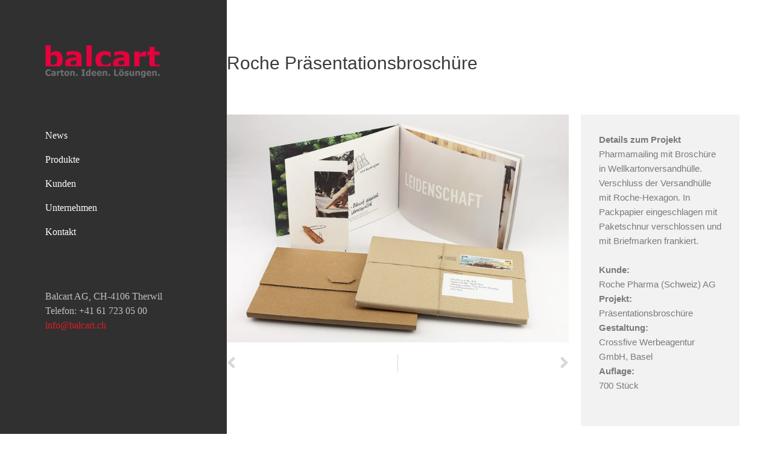

--- FILE ---
content_type: text/css
request_url: http://balcart.ch/wp-content/uploads/elementor/css/post-769.css?ver=1768506671
body_size: 685
content:
.elementor-769 .elementor-element.elementor-element-864550c > .elementor-container{max-width:850px;}.elementor-769 .elementor-element.elementor-element-864550c{margin-top:90px;margin-bottom:0px;}.elementor-769 .elementor-element.elementor-element-67df4f49 > .elementor-element-populated{margin:0px 0px 0px 0px;--e-column-margin-right:0px;--e-column-margin-left:0px;padding:0px 0px 0px 0px;}.elementor-widget-heading .elementor-heading-title{font-family:var( --e-global-typography-primary-font-family ), Sans-serif;font-weight:var( --e-global-typography-primary-font-weight );color:var( --e-global-color-primary );}.elementor-769 .elementor-element.elementor-element-586086db .elementor-heading-title{font-size:30px;font-weight:400;color:#3b3b3b;}.elementor-769 .elementor-element.elementor-element-3a78b25b > .elementor-container{max-width:850px;}.elementor-769 .elementor-element.elementor-element-3a78b25b{margin-top:70px;margin-bottom:0px;}.elementor-769 .elementor-element.elementor-element-3ed13fbc > .elementor-element-populated{margin:0px 0px 0px 0px;--e-column-margin-right:0px;--e-column-margin-left:0px;padding:0px 0px 0px 0px;}.elementor-widget-image .widget-image-caption{color:var( --e-global-color-text );font-family:var( --e-global-typography-text-font-family ), Sans-serif;font-weight:var( --e-global-typography-text-font-weight );}.elementor-widget-post-navigation span.post-navigation__prev--label{color:var( --e-global-color-text );}.elementor-widget-post-navigation span.post-navigation__next--label{color:var( --e-global-color-text );}.elementor-widget-post-navigation span.post-navigation__prev--label, .elementor-widget-post-navigation span.post-navigation__next--label{font-family:var( --e-global-typography-secondary-font-family ), Sans-serif;font-weight:var( --e-global-typography-secondary-font-weight );}.elementor-widget-post-navigation span.post-navigation__prev--title, .elementor-widget-post-navigation span.post-navigation__next--title{color:var( --e-global-color-secondary );font-family:var( --e-global-typography-secondary-font-family ), Sans-serif;font-weight:var( --e-global-typography-secondary-font-weight );}.elementor-769 .elementor-element.elementor-element-7a064d83 > .elementor-element-populated{transition:background 0.3s, border 0.3s, border-radius 0.3s, box-shadow 0.3s;margin:0px 0px 0px 20px;--e-column-margin-right:0px;--e-column-margin-left:20px;padding:0px 0px 0px 0px;}.elementor-769 .elementor-element.elementor-element-7a064d83 > .elementor-element-populated > .elementor-background-overlay{transition:background 0.3s, border-radius 0.3s, opacity 0.3s;}.elementor-widget-text-editor{font-family:var( --e-global-typography-text-font-family ), Sans-serif;font-weight:var( --e-global-typography-text-font-weight );color:var( --e-global-color-text );}.elementor-widget-text-editor.elementor-drop-cap-view-stacked .elementor-drop-cap{background-color:var( --e-global-color-primary );}.elementor-widget-text-editor.elementor-drop-cap-view-framed .elementor-drop-cap, .elementor-widget-text-editor.elementor-drop-cap-view-default .elementor-drop-cap{color:var( --e-global-color-primary );border-color:var( --e-global-color-primary );}.elementor-769 .elementor-element.elementor-element-20fb76fe > .elementor-widget-container{background-color:#f2f2f2;padding:30px 30px 30px 30px;}.elementor-769 .elementor-element.elementor-element-5e9450d5 > .elementor-widget-container{background-color:#f2f2f2;padding:30px 30px 30px 30px;}@media(max-width:1024px){.elementor-769 .elementor-element.elementor-element-864550c{padding:20px 20px 20px 20px;}.elementor-769 .elementor-element.elementor-element-3a78b25b{padding:20px 20px 20px 20px;}}@media(max-width:767px){.elementor-769 .elementor-element.elementor-element-7a064d83 > .elementor-element-populated{margin:0px 0px 0px 0px;--e-column-margin-right:0px;--e-column-margin-left:0px;padding:20px 0px 0px 0px;}}